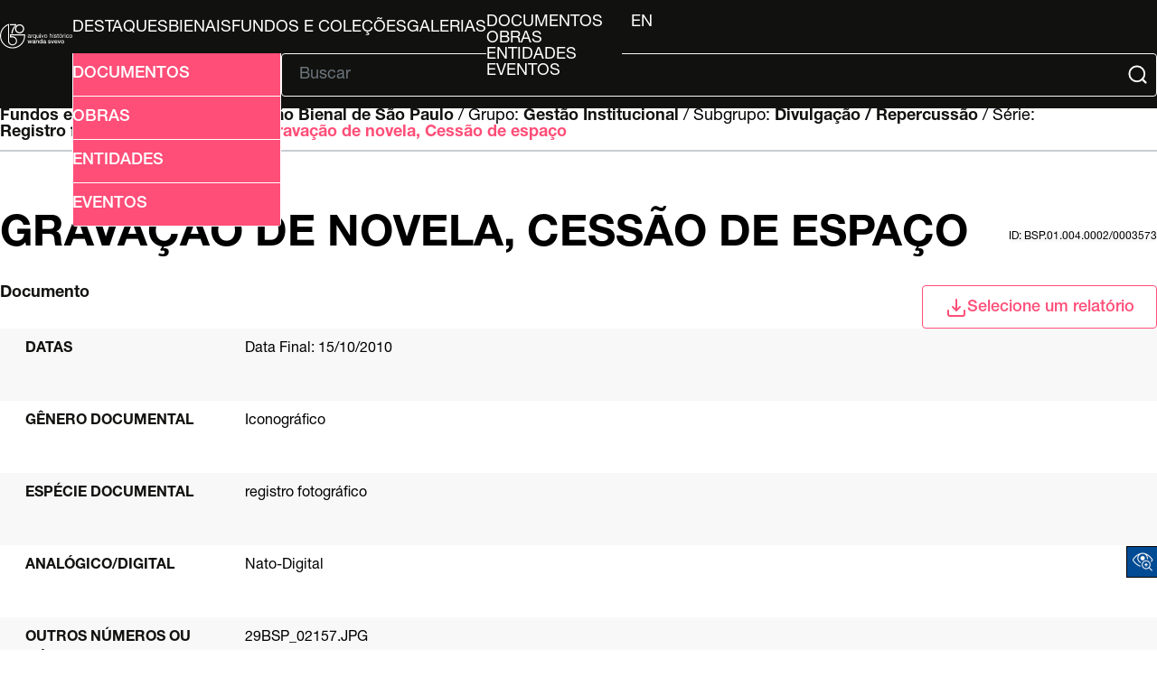

--- FILE ---
content_type: application/javascript
request_url: http://arquivo.bienal.org.br/pawtucket/themes/bienal-layout-novo/assets/pawtucket/js/jquery.selectBox.js
body_size: 41785
content:
/*
 * jQuery selectBox - A cosmetic, styleable replacement for SELECT elements
 *
 * Licensed under the MIT license: http://opensource.org/licenses/MIT
 *
 * v1.2.0
 *
 * https://github.com/marcj/jquery-selectBox
 */


;(function ($) {

    /**
     * SelectBox class.
     *
     * @param {HTMLElement|jQuery} select If it's a jQuery object, we use the first element.
     * @param {Object}             options
     * @constructor
     */
    var SelectBox = window.SelectBox = function (select, options) {
        if (select instanceof jQuery) {
            if (select.length > 0) {
                select = select[0];
            } else {
                return;
            }
        }

        this.typeTimer     = null;
        this.typeSearch    = '';
        this.isMac         = navigator.platform.match(/mac/i);
        options            = 'object' === typeof options ? options :  {};
        this.selectElement = select;

        // Disable for iOS devices (their native controls are more suitable for a touch device)
        if (!options.mobile && navigator.userAgent.match(/iPad|iPhone|Android|IEMobile|BlackBerry/i)) {
            return false;
        }

        // Element must be a select control
        if ('select' !== select.tagName.toLowerCase()) {
            return false;
        }

        this.init(options);
    };

    /**
     * @type {String}
     */
    SelectBox.prototype.version = '1.2.0';

    /**
     * @param {Object} options
     *
     * @returns {Boolean}
     */
    SelectBox.prototype.init = function (options) {
        var select = $(this.selectElement);
        if (select.data('selectBox-control')) {
            return false;
        }

        var control    = $('<a class="selectBox" />')
            , inline   = select.attr('multiple') || parseInt(select.attr('size')) > 1
            , settings = options || {}
            , tabIndex = parseInt(select.prop('tabindex')) || 0
            , self     = this;

        control
            .width(select.outerWidth())
            .addClass(select.attr('class'))
            .attr('title', select.attr('title') || '')
            .attr('tabindex', tabIndex)
            .css('display', 'inline-block')
            .bind('focus.selectBox', function () {
                if (this !== document.activeElement && document.body !== document.activeElement) {
                    $(document.activeElement).blur();
                }
                if (control.hasClass('selectBox-active')) {
                    return;
                }
                control.addClass('selectBox-active');
                select.trigger('focus');
            })
            .bind('blur.selectBox', function () {
                if (!control.hasClass('selectBox-active')) {
                    return;
                }
                control.removeClass('selectBox-active');
                select.trigger('blur');
            });

        if (!$(window).data('selectBox-bindings')) {
            $(window)
                .data('selectBox-bindings', true)
                .bind('scroll.selectBox', (settings.hideOnWindowScroll) ? this.hideMenus : $.noop)
                .bind('resize.selectBox', this.hideMenus);
        }

        if (select.attr('disabled')) {
            control.addClass('selectBox-disabled');
        }

        // Focus on control when label is clicked
        select.bind('click.selectBox', function (event) {
            control.focus();
            event.preventDefault();
        });

        // Generate control
        if (inline) {
            // Inline controls
            options = this.getOptions('inline');

            control
                .append(options)
                .data('selectBox-options', options).addClass('selectBox-inline selectBox-menuShowing')
                .bind('keydown.selectBox', function (event) {
                    self.handleKeyDown(event);
                })
                .bind('keypress.selectBox',function (event) {
                    self.handleKeyPress(event);
                })
                .bind('mousedown.selectBox',function (event) {
                    if (1 !== event.which) {
                        return;
                    }
                    if ($(event.target).is('A.selectBox-inline')) {
                        event.preventDefault();
                    }
                    if (!control.hasClass('selectBox-focus')) {
                        control.focus();
                    }
                })
                .insertAfter(select);

            // Auto-height based on size attribute
            if (!select[0].style.height) {
                var size = select.attr('size') ? parseInt(select.attr('size')) : 5;
                // Draw a dummy control off-screen, measure, and remove it
                var tmp = control
                    .clone()
                    .removeAttr('id')
                    .css({
                        position: 'absolute',
                        top: '-9999em'
                    })
                    .show()
                    .appendTo('body');
                tmp.find('.selectBox-options').html('<li><a>\u00A0</a></li>');
                var optionHeight = parseInt(tmp.find('.selectBox-options A:first').html('&nbsp;').outerHeight());
                tmp.remove();
                control.height(optionHeight * size);
            }
            this.disableSelection(control);
        } else {
            // Dropdown controls
            var label = $('<span class="selectBox-label" />'),
                arrow = $('<span class="selectBox-arrow" />');

            // Update label
            label.attr('class', this.getLabelClass()).html(this.getLabelHtml());
            options = this.getOptions('dropdown');
            options.appendTo('BODY');

            control
                .data('selectBox-options', options)
                .addClass('selectBox-dropdown')
                .append(label)
                .append(arrow)
                .bind('mousedown.selectBox', function (event) {
                    if (1 === event.which) {
                        if (control.hasClass('selectBox-menuShowing')) {
                            self.hideMenus();
                        } else {
                            event.stopPropagation();
                            // Webkit fix to prevent premature selection of options
                            options
                                .data('selectBox-down-at-x', event.screenX)
                                .data('selectBox-down-at-y', event.screenY);
                            self.showMenu();
                        }
                    }
                })
                .bind('keydown.selectBox', function (event) {
                    self.handleKeyDown(event);
                })
                .bind('keypress.selectBox', function (event) {
                    self.handleKeyPress(event);
                })
                .bind('open.selectBox',function (event, triggerData) {
                    if (triggerData && triggerData._selectBox === true) {
                        return;
                    }
                    self.showMenu();
                })
                .bind('close.selectBox', function (event, triggerData) {
                    if (triggerData && triggerData._selectBox === true) {
                        return;
                    }
                    self.hideMenus();
                })
                .insertAfter(select);

            // Set label width
            var labelWidth =
                    control.width()
                  - arrow.outerWidth()
                  - (parseInt(label.css('paddingLeft')) || 0)
                  - (parseInt(label.css('paddingRight')) || 0);

            label.width(labelWidth);
            this.disableSelection(control);
        }
        // Store data for later use and show the control
        select
            .addClass('selectBox')
            .data('selectBox-control', control)
            .data('selectBox-settings', settings)
            .hide();
    };

    /**
     * @param {String} type 'inline'|'dropdown'
     * @returns {jQuery}
     */
    SelectBox.prototype.getOptions = function (type) {
        var options;
        var select = $(this.selectElement);
        var self   = this;
        // Private function to handle recursion in the getOptions function.
        var _getOptions = function (select, options) {
            // Loop through the set in order of element children.
            select.children('OPTION, OPTGROUP').each(function () {
                // If the element is an option, add it to the list.
                if ($(this).is('OPTION')) {
                    // Check for a value in the option found.
                    if ($(this).length > 0) {
                        // Create an option form the found element.
                        self.generateOptions($(this), options);
                    } else {
                        // No option information found, so add an empty.
                        options.append('<li>\u00A0</li>');
                    }
                } else {
                    // If the element is an option group, add the group and call this function on it.
                    var optgroup = $('<li class="selectBox-optgroup" />');
                    optgroup.text($(this).attr('label'));
                    options.append(optgroup);
                    options = _getOptions($(this), options);
                }
            });
            // Return the built strin
            return options;
        };

        switch (type) {
            case 'inline':
                options = $('<ul class="selectBox-options" />');
                options = _getOptions(select, options);
                options
                    .find('A')
                    .bind('mouseover.selectBox', function (event) {
                        self.addHover($(this).parent());
                    })
                    .bind('mouseout.selectBox',function (event) {
                        self.removeHover($(this).parent());
                    })
                    .bind('mousedown.selectBox',function (event) {
                        if (1 !== event.which) {
                            return
                        }
                        event.preventDefault(); // Prevent options from being "dragged"
                        if (!select.selectBox('control').hasClass('selectBox-active')) {
                            select.selectBox('control').focus();
                        }
                    })
                    .bind('mouseup.selectBox', function (event) {
                        if (1 !== event.which) {
                            return;
                        }
                        self.hideMenus();
                        self.selectOption($(this).parent(), event);
                    });

                this.disableSelection(options);
                return options;
            case 'dropdown':
                options = $('<ul class="selectBox-dropdown-menu selectBox-options" />');
                options = _getOptions(select, options);

                options
                    .data('selectBox-select', select)
                    .css('display', 'none')
                    .appendTo('BODY')
                    .find('A')
                    .bind('mousedown.selectBox', function (event) {
                        if (event.which === 1) {
                            event.preventDefault(); // Prevent options from being "dragged"
                            if (event.screenX === options.data('selectBox-down-at-x') &&
                                event.screenY === options.data('selectBox-down-at-y')) {
                                options.removeData('selectBox-down-at-x').removeData('selectBox-down-at-y');
                                if (/android/i.test(navigator.userAgent.toLowerCase()) &&
                                    /chrome/i.test(navigator.userAgent.toLowerCase())) {
                                    self.selectOption($(this).parent());
                                }
                                self.hideMenus();
                            }
                        }
                    })
                    .bind('mouseup.selectBox', function (event) {
                        if (1 !== event.which) {
                            return;
                        }
                        if (event.screenX === options.data('selectBox-down-at-x') &&
                            event.screenY === options.data('selectBox-down-at-y')) {
                            return;
                        } else {
                            options.removeData('selectBox-down-at-x').removeData('selectBox-down-at-y');
                        }
                        self.selectOption($(this).parent());
                        self.hideMenus();
                    })
                    .bind('mouseover.selectBox', function (event) {
                        self.addHover($(this).parent());
                    })
                    .bind('mouseout.selectBox', function (event) {
                        self.removeHover($(this).parent());
                    });

                // Inherit classes for dropdown menu
                var classes = select.attr('class') || '';
                if ('' !== classes) {
                    classes = classes.split(' ');
                    for (var i = 0; i < classes.length; i++) {
                        options.addClass(classes[i] + ' selectBox-dropdown-menu');
                    }

                }
                this.disableSelection(options);
                return options;
        }
    };

    /**
     * Returns the current class of the selected option.
     *
     * @returns {String}
     */
    SelectBox.prototype.getLabelClass = function () {
        var selected = $(this.selectElement).find('OPTION:selected');
        return ('selectBox-label ' + (selected.attr('class') || '')).replace(/\s+$/, '');
    };

    /**
     * Returns the current label of the selected option.
     *
     * @returns {String}
     */
    SelectBox.prototype.getLabelHtml = function () {
        var selected = $(this.selectElement).find('OPTION:selected');
        var labelHtml;
        if (selected.data('icon')) {
            labelHtml = '<i class="fa fa-'+selected.data('icon')+' fa-fw fa-lg"></i> '+selected.text();
        } else {
            labelHtml = selected.text();
        }
        return labelHtml || '\u00A0';
    };

    /**
     * Sets the label.
     * This method uses the getLabelClass() and getLabelHtml() methods.
     */
    SelectBox.prototype.setLabel = function () {
        var select = $(this.selectElement);
        var control = select.data('selectBox-control');
        if (!control) {
            return;
        }

        control
            .find('.selectBox-label')
            .attr('class', this.getLabelClass())
            .html(this.getLabelHtml());
    };

    /**
     * Destroys the SelectBox instance and shows the origin select element.
     *
     */
    SelectBox.prototype.destroy = function () {
        var select = $(this.selectElement);
        var control = select.data('selectBox-control');
        if (!control) {
            return;
        }

        var options = control.data('selectBox-options');
        options.remove();
        control.remove();
        select
            .removeClass('selectBox')
            .removeData('selectBox-control')
            .data('selectBox-control', null)
            .removeData('selectBox-settings')
            .data('selectBox-settings', null)
            .show();
    };

    /**
     * Refreshes the option elements.
     */
    SelectBox.prototype.refresh = function () {
        var select = $(this.selectElement)
            , control = select.data('selectBox-control')
            , type = control.hasClass('selectBox-dropdown') ? 'dropdown' : 'inline'
            , options;

        // Remove old options
        control.data('selectBox-options').remove();

        // Generate new options
        options  = this.getOptions(type);
        control.data('selectBox-options', options);

        switch (type) {
            case 'inline':
                control.append(options);
                break;
            case 'dropdown':
                // Update label
                this.setLabel();
                $("BODY").append(options);
                break;
        }

        // Restore opened dropdown state (original menu was trashed)
        if ('dropdown' === type && control.hasClass('selectBox-menuShowing')) {
            this.showMenu();
        }
    };

    /**
     * Shows the dropdown menu.
     */
    SelectBox.prototype.showMenu = function () {
        var self = this
            , select   = $(this.selectElement)
            , control  = select.data('selectBox-control')
            , settings = select.data('selectBox-settings')
            , options  = control.data('selectBox-options');

        if (control.hasClass('selectBox-disabled')) {
            return false;
        }

        this.hideMenus();

        // Get top and bottom width of selectBox
        var borderBottomWidth = parseInt(control.css('borderBottomWidth')) || 0;
        var borderTopWidth = parseInt(control.css('borderTopWidth')) || 0;

        // Get proper variables for keeping options in viewport
        var pos = control.offset()
            , topPositionCorrelation = (settings.topPositionCorrelation) ? settings.topPositionCorrelation : 0
            , bottomPositionCorrelation = (settings.bottomPositionCorrelation) ? settings.bottomPositionCorrelation : 0
            , optionsHeight = options.outerHeight()
            , controlHeight = control.outerHeight()
            , maxHeight = parseInt(options.css('max-height'))
            , scrollPos = $(window).scrollTop()
            , heightToTop = pos.top - scrollPos
            , heightToBottom = $(window).height() - ( heightToTop + controlHeight )
            , posTop = (heightToTop > heightToBottom) && (settings.keepInViewport == null ? true : settings.keepInViewport)
            , width = control.innerWidth() >= options.innerWidth() ? control.innerWidth() + 'px' : 'auto'
            , top = posTop
                  ? pos.top - optionsHeight + borderTopWidth + topPositionCorrelation
                  : pos.top + controlHeight - borderBottomWidth - bottomPositionCorrelation;


        // If the height to top and height to bottom are less than the max-height
        if(heightToTop < maxHeight&& heightToBottom < maxHeight){

            // Set max-height and top
            if(posTop){
                var maxHeightDiff = maxHeight - ( heightToTop - 5 );
                options.css({'max-height': maxHeight - maxHeightDiff + 'px'});
                top = top + maxHeightDiff;
            }else{
                var maxHeightDiff = maxHeight - ( heightToBottom - 5 );
                options.css({'max-height': maxHeight - maxHeightDiff + 'px'});
            }

        }

        // Save if position is top to options data
        options.data('posTop',posTop);


        // Menu position
        options
            .width(width)
            .css({
                top: top,
                left: control.offset().left
            })
            // Add Top and Bottom class based on position
            .addClass('selectBox-options selectBox-options-'+(posTop?'top':'bottom'));

		if (settings.styleClass) {
			options.addClass(settings.styleClass);
		}
		
        if (select.triggerHandler('beforeopen')) {
            return false;
        }

        var dispatchOpenEvent = function () {
            select.triggerHandler('open', {
                _selectBox: true
            });
        };

        // Show menu
        switch (settings.menuTransition) {
            case 'fade':
                options.fadeIn(settings.menuSpeed, dispatchOpenEvent);
                break;
            case 'slide':
                options.slideDown(settings.menuSpeed, dispatchOpenEvent);
                break;
            default:
                options.show(settings.menuSpeed, dispatchOpenEvent);
                break;
        }

        if (!settings.menuSpeed) {
            dispatchOpenEvent();
        }

        // Center on selected option
        var li = options.find('.selectBox-selected:first');
        this.keepOptionInView(li, true);
        this.addHover(li);
        control.addClass('selectBox-menuShowing selectBox-menuShowing-'+(posTop?'top':'bottom'));

        $(document).bind('mousedown.selectBox', function (event) {
            if (1 === event.which) {
                if ($(event.target).parents().andSelf().hasClass('selectBox-options')) {
                    return;
                }
                self.hideMenus();
            }
        });
    };

    /**
     * Hides the menu of all instances.
     */
    SelectBox.prototype.hideMenus = function () {
        if ($(".selectBox-dropdown-menu:visible").length === 0) {
            return;
        }

        $(document).unbind('mousedown.selectBox');
        $(".selectBox-dropdown-menu").each(function () {
            var options = $(this)
                , select = options.data('selectBox-select')
                , control = select.data('selectBox-control')
                , settings = select.data('selectBox-settings')
                , posTop = options.data('posTop');

            if (select.triggerHandler('beforeclose')) {
                return false;
            }

            var dispatchCloseEvent = function () {
                select.triggerHandler('close', {
                    _selectBox: true
                });
            };
            if (settings) {
                switch (settings.menuTransition) {
                    case 'fade':
                        options.fadeOut(settings.menuSpeed, dispatchCloseEvent);
                        break;
                    case 'slide':
                        options.slideUp(settings.menuSpeed, dispatchCloseEvent);
                        break;
                    default:
                        options.hide(settings.menuSpeed, dispatchCloseEvent);
                        break;
                }
                if (!settings.menuSpeed) {
                    dispatchCloseEvent();
                }
                control.removeClass('selectBox-menuShowing selectBox-menuShowing-'+(posTop?'top':'bottom'));
            } else {
                $(this).hide();
                $(this).triggerHandler('close', {
                    _selectBox: true
                });
                $(this).removeClass('selectBox-menuShowing selectBox-menuShowing-'+(posTop?'top':'bottom'));
            }

            options.css('max-height','');
            //Remove Top or Bottom class based on position
            options.removeClass('selectBox-options-'+(posTop?'top':'bottom'));
            options.data('posTop' , false);
        });
    };

    /**
     * Selects an option.
     *
     * @param {HTMLElement} li
     * @param {DOMEvent}    event
     * @returns {Boolean}
     */
    SelectBox.prototype.selectOption = function (li, event) {
        var select = $(this.selectElement);
        li         = $(li);

        var control    = select.data('selectBox-control')
            , settings = select.data('selectBox-settings');

        if (control.hasClass('selectBox-disabled')) {
            return false;
        }

        if (0 === li.length || li.hasClass('selectBox-disabled')) {
            return false;
        }

        if (select.attr('multiple')) {
            // If event.shiftKey is true, this will select all options between li and the last li selected
            if (event.shiftKey && control.data('selectBox-last-selected')) {
                li.toggleClass('selectBox-selected');
                var affectedOptions;
                if (li.index() > control.data('selectBox-last-selected').index()) {
                    affectedOptions = li
                        .siblings()
                        .slice(control.data('selectBox-last-selected').index(), li.index());
                } else {
                    affectedOptions = li
                        .siblings()
                        .slice(li.index(), control.data('selectBox-last-selected').index());
                }
                affectedOptions = affectedOptions.not('.selectBox-optgroup, .selectBox-disabled');
                if (li.hasClass('selectBox-selected')) {
                    affectedOptions.addClass('selectBox-selected');
                } else {
                    affectedOptions.removeClass('selectBox-selected');
                }
            } else if ((this.isMac && event.metaKey) || (!this.isMac && event.ctrlKey)) {
                li.toggleClass('selectBox-selected');
            } else {
                li.siblings().removeClass('selectBox-selected');
                li.addClass('selectBox-selected');
            }
        } else {
            li.siblings().removeClass('selectBox-selected');
            li.addClass('selectBox-selected');
        }

        if (control.hasClass('selectBox-dropdown')) {
            control.find('.selectBox-label').html(li.html());
        }

        // Update original control's value
        var i = 0, selection = [];
        if (select.attr('multiple')) {
            control.find('.selectBox-selected A').each(function () {
                selection[i++] = $(this).attr('rel');
            });
        } else {
            selection = li.find('A').attr('rel');
        }

        // Remember most recently selected item
        control.data('selectBox-last-selected', li);

        // Change callback
        if (select.val() !== selection) {
            select.val(selection);
            this.setLabel();
            select.trigger('change');
        }

        return true;
    };

    /**
     * Adds the hover class.
     *
     * @param {HTMLElement} li
     */
    SelectBox.prototype.addHover = function (li) {
        li = $(li);
        var select = $(this.selectElement)
            , control   = select.data('selectBox-control')
            , options = control.data('selectBox-options');

        options.find('.selectBox-hover').removeClass('selectBox-hover');
        li.addClass('selectBox-hover');
    };

    /**
     * Returns the original HTML select element.
     *
     * @returns {HTMLElement}
     */
    SelectBox.prototype.getSelectElement = function () {
        return this.selectElement;
    };

    /**
     * Remove the hover class.
     *
     * @param {HTMLElement} li
     */
    SelectBox.prototype.removeHover = function (li) {
        li = $(li);
        var select = $(this.selectElement)
            , control = select.data('selectBox-control')
            , options = control.data('selectBox-options');

        options.find('.selectBox-hover').removeClass('selectBox-hover');
    };

    /**
     * Checks if the widget is in the view.
     *
     * @param {jQuery}      li
     * @param {Boolean}     center
     */
    SelectBox.prototype.keepOptionInView = function (li, center) {
        if (!li || li.length === 0) {
            return;
        }

        var select = $(this.selectElement)
            , control     = select.data('selectBox-control')
            , options   = control.data('selectBox-options')
            , scrollBox = control.hasClass('selectBox-dropdown') ? options : options.parent()
            , top       = parseInt(li.offset().top -scrollBox.position().top)
            , bottom    = parseInt(top + li.outerHeight());

        if (center) {
            scrollBox.scrollTop(li.offset().top - scrollBox.offset().top + scrollBox.scrollTop() -
                (scrollBox.height() / 2));
        } else {
            if (top < 0) {
                scrollBox.scrollTop(li.offset().top - scrollBox.offset().top + scrollBox.scrollTop());
            }
            if (bottom > scrollBox.height()) {
                scrollBox.scrollTop((li.offset().top + li.outerHeight()) - scrollBox.offset().top +
                    scrollBox.scrollTop() - scrollBox.height());
            }
        }
    };

    /**
     * Handles the keyDown event.
     * Handles open/close and arrow key functionality
     *
     * @param {DOMEvent}    event
     */
    SelectBox.prototype.handleKeyDown = function (event) {
        var select = $(this.selectElement)
            , control        = select.data('selectBox-control')
            , options      = control.data('selectBox-options')
            , settings     = select.data('selectBox-settings')
            , totalOptions = 0, i = 0;

        if (control.hasClass('selectBox-disabled')) {
            return;
        }

        switch (event.keyCode) {
            case 8:
                // backspace
                event.preventDefault();
                this.typeSearch = '';
                break;
            case 9:
            // tab
            case 27:
                // esc
                this.hideMenus();
                this.removeHover();
                break;
            case 13:
                // enter
                if (control.hasClass('selectBox-menuShowing')) {
                    this.selectOption(options.find('LI.selectBox-hover:first'), event);
                    if (control.hasClass('selectBox-dropdown')) {
                        this.hideMenus();
                    }
                } else {
                    this.showMenu();
                }
                break;
            case 38:
            // up
            case 37:
                // left
                event.preventDefault();
                if (control.hasClass('selectBox-menuShowing')) {
                    var prev = options.find('.selectBox-hover').prev('LI');
                    totalOptions = options.find('LI:not(.selectBox-optgroup)').length;
                    i = 0;
                    while (prev.length === 0 || prev.hasClass('selectBox-disabled') ||
                        prev.hasClass('selectBox-optgroup')) {
                        prev = prev.prev('LI');
                        if (prev.length === 0) {
                            if (settings.loopOptions) {
                                prev = options.find('LI:last');
                            } else {
                                prev = options.find('LI:first');
                            }
                        }
                        if (++i >= totalOptions) {
                            break;
                        }
                    }
                    this.addHover(prev);
                    this.selectOption(prev, event);
                    this.keepOptionInView(prev);
                } else {
                    this.showMenu();
                }
                break;
            case 40:
            // down
            case 39:
                // right
                event.preventDefault();
                if (control.hasClass('selectBox-menuShowing')) {
                    var next = options.find('.selectBox-hover').next('LI');
                    totalOptions = options.find('LI:not(.selectBox-optgroup)').length;
                    i = 0;
                    while (0 === next.length || next.hasClass('selectBox-disabled') ||
                        next.hasClass('selectBox-optgroup')) {
                        next = next.next('LI');
                        if (next.length === 0) {
                            if (settings.loopOptions) {
                                next = options.find('LI:first');
                            } else {
                                next = options.find('LI:last');
                            }
                        }
                        if (++i >= totalOptions) {
                            break;
                        }
                    }
                    this.addHover(next);
                    this.selectOption(next, event);
                    this.keepOptionInView(next);
                } else {
                    this.showMenu();
                }
                break;
        }
    };

    /**
     * Handles the keyPress event.
     * Handles type-to-find functionality
     *
     * @param {DOMEvent}    event
     */
    SelectBox.prototype.handleKeyPress = function (event) {
        var select = $(this.selectElement)
            , control = select.data('selectBox-control')
            , options = control.data('selectBox-options')
            , self    = this;

        if (control.hasClass('selectBox-disabled')) {
            return;
        }

        switch (event.keyCode) {
            case 9:
            // tab
            case 27:
            // esc
            case 13:
            // enter
            case 38:
            // up
            case 37:
            // left
            case 40:
            // down
            case 39:
                // right
                // Don't interfere with the keydown event!
                break;
            default:
                // Type to find
                if (!control.hasClass('selectBox-menuShowing')) {
                    this.showMenu();
                }
                event.preventDefault();
                clearTimeout(this.typeTimer);
                this.typeSearch += String.fromCharCode(event.charCode || event.keyCode);
                options.find('A').each(function () {
                    if ($(this).text().substr(0, self.typeSearch.length).toLowerCase() === self.typeSearch.toLowerCase()) {
                        self.addHover($(this).parent());
                        self.selectOption($(this).parent(), event);
                        self.keepOptionInView($(this).parent());
                        return false;
                    }
                });
                // Clear after a brief pause
                this.typeTimer = setTimeout(function () {
                    self.typeSearch = '';
                }, 1000);
                break;
        }
    };

    /**
     * Enables the selectBox.
     */
    SelectBox.prototype.enable = function () {
        var select = $(this.selectElement);
        select.prop('disabled', false);
        var control = select.data('selectBox-control');
        if (!control) {
            return;
        }
        control.removeClass('selectBox-disabled');
    };

    /**
     * Disables the selectBox.
     */
    SelectBox.prototype.disable = function () {
        var select = $(this.selectElement);
        select.prop('disabled', true);
        var control = select.data('selectBox-control');
        if (!control) {
            return;
        }
        control.addClass('selectBox-disabled');
    };

    /**
     * Sets the current value.
     *
     * @param {String}      value
     */
    SelectBox.prototype.setValue = function (value) {
        var select = $(this.selectElement);
        select.val(value);
        value = select.val(); // IE9's select would be null if it was set with a non-exist options value

        if (null === value) { // So check it here and set it with the first option's value if possible
            value = select.children().first().val();
            select.val(value);
        }

        var control = select.data('selectBox-control');
        if (!control) {
            return;
        }

        var settings = select.data('selectBox-settings')
            , options = control.data('selectBox-options');

        // Update label
        this.setLabel();

        // Update control values
        options.find('.selectBox-selected').removeClass('selectBox-selected');
        options.find('A').each(function () {
            if (typeof(value) === 'object') {
                for (var i = 0; i < value.length; i++) {
                    if ($(this).attr('rel') == value[i]) {
                        $(this).parent().addClass('selectBox-selected');
                    }
                }
            } else {
                if ($(this).attr('rel') == value) {
                    $(this).parent().addClass('selectBox-selected');
                }
            }
        });

        if (settings.change) {
            settings.change.call(select);
        }
    };



    /**
     * Disables the selection.
     *
     * @param {*} selector
     */
    SelectBox.prototype.disableSelection = function (selector) {
        $(selector).css('MozUserSelect', 'none').bind('selectstart', function (event) {
            event.preventDefault();
        });
    };

    /**
     * Generates the options.
     *
     * @param {jQuery} self
     * @param {jQuery} options
     */
    SelectBox.prototype.generateOptions = function (self, options) {
        var li = $('<li />'), a = $('<a />');
        li.addClass(self.attr('class'));
        li.data(self.data());
        if (self.data('icon')) {
            a.attr('rel', self.val()).html('<i class="fa fa-'+self.data('icon')+' fa-fw fa-lg"></i> '+self.text());
        } else {
            a.attr('rel', self.val()).text(self.text());
        }
        li.append(a);
        if (self.attr('disabled')) {
            li.addClass('selectBox-disabled');
        }
        if (self.attr('selected')) {
            li.addClass('selectBox-selected');
        }
        options.append(li);
    };

    /**
     * Extends the jQuery.fn object.
     */
    $.extend($.fn, {

          /**
     * Sets the option elements.
     *
     * @param {String|Object} options
     */
    setOptions : function (options) {
        var select = $(this)
            , control = select.data('selectBox-control');
         
      
        switch (typeof(options)) {
            case 'string':
                select.html(options);
                break;
            case 'object':
                select.html('');
                for (var i in options) {
                    if (options[i] === null) {
                        continue;
                    }
                    if (typeof(options[i]) === 'object') {
                        var optgroup = $('<optgroup label="' + i + '" />');
                        for (var j in options[i]) {
                            optgroup.append('<option value="' + j + '">' + options[i][j] + '</option>');
                        }
                        select.append(optgroup);
                    } else {
                        var option = $('<option value="' + i + '">' + options[i] + '</option>');
                        select.append(option);
                    }
                }
                break;
        }

        if (control) {
            // Refresh the control
            $(this).selectBox('refresh');
            // Remove old options
  
        }
      },
      
      
      
      selectBox: function (method, options) {
            var selectBox;

            switch (method) {
                case 'control':
                    return $(this).data('selectBox-control');
                case 'settings':
                    if (!options) {
                        return $(this).data('selectBox-settings');
                    }
                    $(this).each(function () {
                        $(this).data('selectBox-settings', $.extend(true, $(this).data('selectBox-settings'), options));
                    });
                    break;
                case 'options':
                    // Getter
                   
                    if (undefined === options) {
                        return $(this).data('selectBox-control').data('selectBox-options');
                    }
                   
                    // Setter
                    $(this).each(function () {
                        $(this).setOptions(options);
                    });
                    break;
                case 'value':
                    // Empty string is a valid value
                    if (undefined === options) {
                        return $(this).val();
                    }
                    $(this).each(function () {
                        if (selectBox = $(this).data('selectBox')) {
                            selectBox.setValue(options);
                        }
                    });
                    break;
                case 'refresh':
                    $(this).each(function () {
                        if (selectBox = $(this).data('selectBox')) {
                            selectBox.refresh();
                        }
                    });
                    break;
                case 'enable':
                    $(this).each(function () {
                        if (selectBox = $(this).data('selectBox')) {
                            selectBox.enable(this);
                        }
                    });
                    break;
                case 'disable':
                    $(this).each(function () {
                        if (selectBox = $(this).data('selectBox')) {
                            selectBox.disable();
                        }
                    });
                    break;
                case 'destroy':
                    $(this).each(function () {
                        if (selectBox = $(this).data('selectBox')) {
                            selectBox.destroy();
                            $(this).data('selectBox', null);
                        }
                    });
                    break;
                case 'instance':
                    return $(this).data('selectBox');
                default:
                    $(this).each(function (idx, select) {
                        if (!$(select).data('selectBox')) {
                            $(select).data('selectBox', new SelectBox(select, method));
                        }
                    });
                    break;
            }
            return $(this);
        }
    });
})(jQuery);
